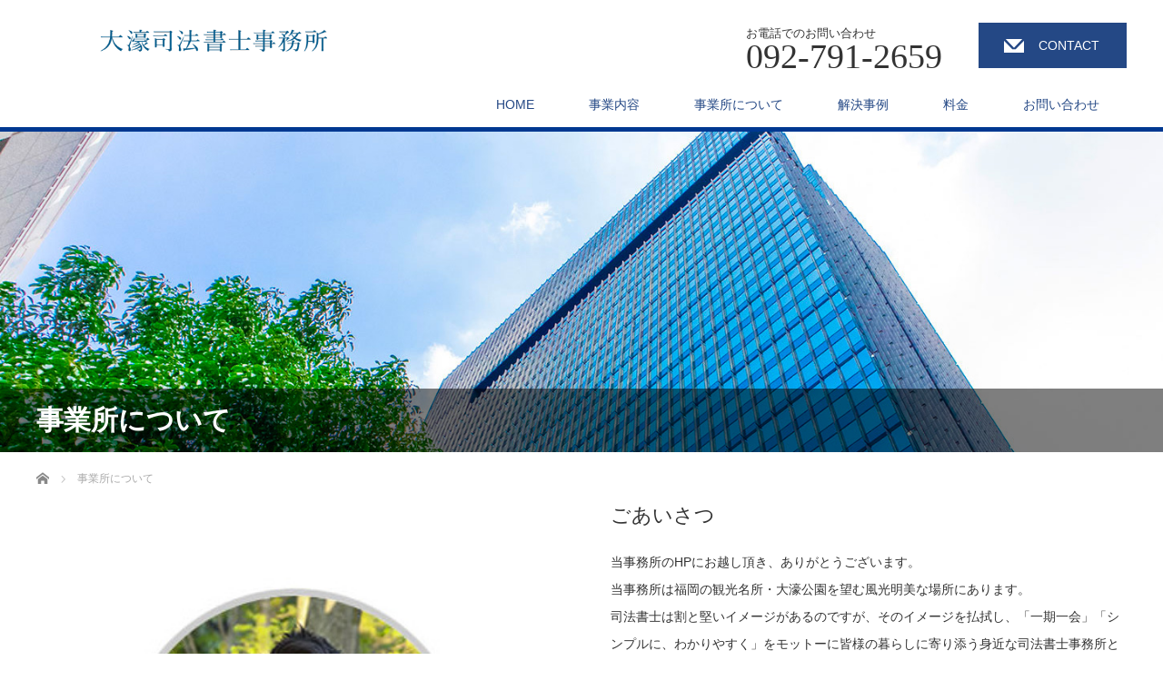

--- FILE ---
content_type: text/html; charset=UTF-8
request_url: https://ohori-office.com/aboutus/
body_size: 8487
content:
<!DOCTYPE html>
<html lang="ja">
<head>

<link rel="shortcut icon" href="https://ohori-office.com/wp/wp-content/uploads/tcd-w/favicon.png" />

<meta charset="UTF-8">
<meta name="viewport" content="width=1200">
<!--[if IE]><meta http-equiv="X-UA-Compatible" content="IE=edge,chrome=1"><![endif]-->
<title>事業所紹介 | 大濠司法書士事務所 | 福岡での相続トラブル・遺言書作成・不動産登記・債務整理・成年後見・外国人手続き</title>
<meta name="description" content="事業所紹介ページ。 福岡での相続トラブル・遺言書作成・不動産登記・債務整理・成年後見・外国人手続きは 大濠司法書士事務所にお任せください。">
<link rel="pingback" href="https://ohori-office.com/wp/xmlrpc.php">
<meta name='robots' content='max-image-preview:large' />
<link rel="alternate" type="application/rss+xml" title="大濠司法書士事務所 | 大濠公園から徒歩2分 &raquo; フィード" href="https://ohori-office.com/feed/" />
<link rel="alternate" type="application/rss+xml" title="大濠司法書士事務所 | 大濠公園から徒歩2分 &raquo; コメントフィード" href="https://ohori-office.com/comments/feed/" />
<script type="text/javascript">
/* <![CDATA[ */
window._wpemojiSettings = {"baseUrl":"https:\/\/s.w.org\/images\/core\/emoji\/14.0.0\/72x72\/","ext":".png","svgUrl":"https:\/\/s.w.org\/images\/core\/emoji\/14.0.0\/svg\/","svgExt":".svg","source":{"concatemoji":"https:\/\/ohori-office.com\/wp\/wp-includes\/js\/wp-emoji-release.min.js?ver=6.4.7"}};
/*! This file is auto-generated */
!function(i,n){var o,s,e;function c(e){try{var t={supportTests:e,timestamp:(new Date).valueOf()};sessionStorage.setItem(o,JSON.stringify(t))}catch(e){}}function p(e,t,n){e.clearRect(0,0,e.canvas.width,e.canvas.height),e.fillText(t,0,0);var t=new Uint32Array(e.getImageData(0,0,e.canvas.width,e.canvas.height).data),r=(e.clearRect(0,0,e.canvas.width,e.canvas.height),e.fillText(n,0,0),new Uint32Array(e.getImageData(0,0,e.canvas.width,e.canvas.height).data));return t.every(function(e,t){return e===r[t]})}function u(e,t,n){switch(t){case"flag":return n(e,"\ud83c\udff3\ufe0f\u200d\u26a7\ufe0f","\ud83c\udff3\ufe0f\u200b\u26a7\ufe0f")?!1:!n(e,"\ud83c\uddfa\ud83c\uddf3","\ud83c\uddfa\u200b\ud83c\uddf3")&&!n(e,"\ud83c\udff4\udb40\udc67\udb40\udc62\udb40\udc65\udb40\udc6e\udb40\udc67\udb40\udc7f","\ud83c\udff4\u200b\udb40\udc67\u200b\udb40\udc62\u200b\udb40\udc65\u200b\udb40\udc6e\u200b\udb40\udc67\u200b\udb40\udc7f");case"emoji":return!n(e,"\ud83e\udef1\ud83c\udffb\u200d\ud83e\udef2\ud83c\udfff","\ud83e\udef1\ud83c\udffb\u200b\ud83e\udef2\ud83c\udfff")}return!1}function f(e,t,n){var r="undefined"!=typeof WorkerGlobalScope&&self instanceof WorkerGlobalScope?new OffscreenCanvas(300,150):i.createElement("canvas"),a=r.getContext("2d",{willReadFrequently:!0}),o=(a.textBaseline="top",a.font="600 32px Arial",{});return e.forEach(function(e){o[e]=t(a,e,n)}),o}function t(e){var t=i.createElement("script");t.src=e,t.defer=!0,i.head.appendChild(t)}"undefined"!=typeof Promise&&(o="wpEmojiSettingsSupports",s=["flag","emoji"],n.supports={everything:!0,everythingExceptFlag:!0},e=new Promise(function(e){i.addEventListener("DOMContentLoaded",e,{once:!0})}),new Promise(function(t){var n=function(){try{var e=JSON.parse(sessionStorage.getItem(o));if("object"==typeof e&&"number"==typeof e.timestamp&&(new Date).valueOf()<e.timestamp+604800&&"object"==typeof e.supportTests)return e.supportTests}catch(e){}return null}();if(!n){if("undefined"!=typeof Worker&&"undefined"!=typeof OffscreenCanvas&&"undefined"!=typeof URL&&URL.createObjectURL&&"undefined"!=typeof Blob)try{var e="postMessage("+f.toString()+"("+[JSON.stringify(s),u.toString(),p.toString()].join(",")+"));",r=new Blob([e],{type:"text/javascript"}),a=new Worker(URL.createObjectURL(r),{name:"wpTestEmojiSupports"});return void(a.onmessage=function(e){c(n=e.data),a.terminate(),t(n)})}catch(e){}c(n=f(s,u,p))}t(n)}).then(function(e){for(var t in e)n.supports[t]=e[t],n.supports.everything=n.supports.everything&&n.supports[t],"flag"!==t&&(n.supports.everythingExceptFlag=n.supports.everythingExceptFlag&&n.supports[t]);n.supports.everythingExceptFlag=n.supports.everythingExceptFlag&&!n.supports.flag,n.DOMReady=!1,n.readyCallback=function(){n.DOMReady=!0}}).then(function(){return e}).then(function(){var e;n.supports.everything||(n.readyCallback(),(e=n.source||{}).concatemoji?t(e.concatemoji):e.wpemoji&&e.twemoji&&(t(e.twemoji),t(e.wpemoji)))}))}((window,document),window._wpemojiSettings);
/* ]]> */
</script>
<link rel='stylesheet' id='style-css' href='https://ohori-office.com/wp/wp-content/themes/ohori-office-child/style.css?ver=6.4.7' type='text/css' media='screen' />
<style id='wp-emoji-styles-inline-css' type='text/css'>

	img.wp-smiley, img.emoji {
		display: inline !important;
		border: none !important;
		box-shadow: none !important;
		height: 1em !important;
		width: 1em !important;
		margin: 0 0.07em !important;
		vertical-align: -0.1em !important;
		background: none !important;
		padding: 0 !important;
	}
</style>
<link rel='stylesheet' id='wp-block-library-css' href='https://ohori-office.com/wp/wp-includes/css/dist/block-library/style.min.css?ver=6.4.7' type='text/css' media='all' />
<style id='classic-theme-styles-inline-css' type='text/css'>
/*! This file is auto-generated */
.wp-block-button__link{color:#fff;background-color:#32373c;border-radius:9999px;box-shadow:none;text-decoration:none;padding:calc(.667em + 2px) calc(1.333em + 2px);font-size:1.125em}.wp-block-file__button{background:#32373c;color:#fff;text-decoration:none}
</style>
<style id='global-styles-inline-css' type='text/css'>
body{--wp--preset--color--black: #000000;--wp--preset--color--cyan-bluish-gray: #abb8c3;--wp--preset--color--white: #ffffff;--wp--preset--color--pale-pink: #f78da7;--wp--preset--color--vivid-red: #cf2e2e;--wp--preset--color--luminous-vivid-orange: #ff6900;--wp--preset--color--luminous-vivid-amber: #fcb900;--wp--preset--color--light-green-cyan: #7bdcb5;--wp--preset--color--vivid-green-cyan: #00d084;--wp--preset--color--pale-cyan-blue: #8ed1fc;--wp--preset--color--vivid-cyan-blue: #0693e3;--wp--preset--color--vivid-purple: #9b51e0;--wp--preset--gradient--vivid-cyan-blue-to-vivid-purple: linear-gradient(135deg,rgba(6,147,227,1) 0%,rgb(155,81,224) 100%);--wp--preset--gradient--light-green-cyan-to-vivid-green-cyan: linear-gradient(135deg,rgb(122,220,180) 0%,rgb(0,208,130) 100%);--wp--preset--gradient--luminous-vivid-amber-to-luminous-vivid-orange: linear-gradient(135deg,rgba(252,185,0,1) 0%,rgba(255,105,0,1) 100%);--wp--preset--gradient--luminous-vivid-orange-to-vivid-red: linear-gradient(135deg,rgba(255,105,0,1) 0%,rgb(207,46,46) 100%);--wp--preset--gradient--very-light-gray-to-cyan-bluish-gray: linear-gradient(135deg,rgb(238,238,238) 0%,rgb(169,184,195) 100%);--wp--preset--gradient--cool-to-warm-spectrum: linear-gradient(135deg,rgb(74,234,220) 0%,rgb(151,120,209) 20%,rgb(207,42,186) 40%,rgb(238,44,130) 60%,rgb(251,105,98) 80%,rgb(254,248,76) 100%);--wp--preset--gradient--blush-light-purple: linear-gradient(135deg,rgb(255,206,236) 0%,rgb(152,150,240) 100%);--wp--preset--gradient--blush-bordeaux: linear-gradient(135deg,rgb(254,205,165) 0%,rgb(254,45,45) 50%,rgb(107,0,62) 100%);--wp--preset--gradient--luminous-dusk: linear-gradient(135deg,rgb(255,203,112) 0%,rgb(199,81,192) 50%,rgb(65,88,208) 100%);--wp--preset--gradient--pale-ocean: linear-gradient(135deg,rgb(255,245,203) 0%,rgb(182,227,212) 50%,rgb(51,167,181) 100%);--wp--preset--gradient--electric-grass: linear-gradient(135deg,rgb(202,248,128) 0%,rgb(113,206,126) 100%);--wp--preset--gradient--midnight: linear-gradient(135deg,rgb(2,3,129) 0%,rgb(40,116,252) 100%);--wp--preset--font-size--small: 13px;--wp--preset--font-size--medium: 20px;--wp--preset--font-size--large: 36px;--wp--preset--font-size--x-large: 42px;--wp--preset--spacing--20: 0.44rem;--wp--preset--spacing--30: 0.67rem;--wp--preset--spacing--40: 1rem;--wp--preset--spacing--50: 1.5rem;--wp--preset--spacing--60: 2.25rem;--wp--preset--spacing--70: 3.38rem;--wp--preset--spacing--80: 5.06rem;--wp--preset--shadow--natural: 6px 6px 9px rgba(0, 0, 0, 0.2);--wp--preset--shadow--deep: 12px 12px 50px rgba(0, 0, 0, 0.4);--wp--preset--shadow--sharp: 6px 6px 0px rgba(0, 0, 0, 0.2);--wp--preset--shadow--outlined: 6px 6px 0px -3px rgba(255, 255, 255, 1), 6px 6px rgba(0, 0, 0, 1);--wp--preset--shadow--crisp: 6px 6px 0px rgba(0, 0, 0, 1);}:where(.is-layout-flex){gap: 0.5em;}:where(.is-layout-grid){gap: 0.5em;}body .is-layout-flow > .alignleft{float: left;margin-inline-start: 0;margin-inline-end: 2em;}body .is-layout-flow > .alignright{float: right;margin-inline-start: 2em;margin-inline-end: 0;}body .is-layout-flow > .aligncenter{margin-left: auto !important;margin-right: auto !important;}body .is-layout-constrained > .alignleft{float: left;margin-inline-start: 0;margin-inline-end: 2em;}body .is-layout-constrained > .alignright{float: right;margin-inline-start: 2em;margin-inline-end: 0;}body .is-layout-constrained > .aligncenter{margin-left: auto !important;margin-right: auto !important;}body .is-layout-constrained > :where(:not(.alignleft):not(.alignright):not(.alignfull)){max-width: var(--wp--style--global--content-size);margin-left: auto !important;margin-right: auto !important;}body .is-layout-constrained > .alignwide{max-width: var(--wp--style--global--wide-size);}body .is-layout-flex{display: flex;}body .is-layout-flex{flex-wrap: wrap;align-items: center;}body .is-layout-flex > *{margin: 0;}body .is-layout-grid{display: grid;}body .is-layout-grid > *{margin: 0;}:where(.wp-block-columns.is-layout-flex){gap: 2em;}:where(.wp-block-columns.is-layout-grid){gap: 2em;}:where(.wp-block-post-template.is-layout-flex){gap: 1.25em;}:where(.wp-block-post-template.is-layout-grid){gap: 1.25em;}.has-black-color{color: var(--wp--preset--color--black) !important;}.has-cyan-bluish-gray-color{color: var(--wp--preset--color--cyan-bluish-gray) !important;}.has-white-color{color: var(--wp--preset--color--white) !important;}.has-pale-pink-color{color: var(--wp--preset--color--pale-pink) !important;}.has-vivid-red-color{color: var(--wp--preset--color--vivid-red) !important;}.has-luminous-vivid-orange-color{color: var(--wp--preset--color--luminous-vivid-orange) !important;}.has-luminous-vivid-amber-color{color: var(--wp--preset--color--luminous-vivid-amber) !important;}.has-light-green-cyan-color{color: var(--wp--preset--color--light-green-cyan) !important;}.has-vivid-green-cyan-color{color: var(--wp--preset--color--vivid-green-cyan) !important;}.has-pale-cyan-blue-color{color: var(--wp--preset--color--pale-cyan-blue) !important;}.has-vivid-cyan-blue-color{color: var(--wp--preset--color--vivid-cyan-blue) !important;}.has-vivid-purple-color{color: var(--wp--preset--color--vivid-purple) !important;}.has-black-background-color{background-color: var(--wp--preset--color--black) !important;}.has-cyan-bluish-gray-background-color{background-color: var(--wp--preset--color--cyan-bluish-gray) !important;}.has-white-background-color{background-color: var(--wp--preset--color--white) !important;}.has-pale-pink-background-color{background-color: var(--wp--preset--color--pale-pink) !important;}.has-vivid-red-background-color{background-color: var(--wp--preset--color--vivid-red) !important;}.has-luminous-vivid-orange-background-color{background-color: var(--wp--preset--color--luminous-vivid-orange) !important;}.has-luminous-vivid-amber-background-color{background-color: var(--wp--preset--color--luminous-vivid-amber) !important;}.has-light-green-cyan-background-color{background-color: var(--wp--preset--color--light-green-cyan) !important;}.has-vivid-green-cyan-background-color{background-color: var(--wp--preset--color--vivid-green-cyan) !important;}.has-pale-cyan-blue-background-color{background-color: var(--wp--preset--color--pale-cyan-blue) !important;}.has-vivid-cyan-blue-background-color{background-color: var(--wp--preset--color--vivid-cyan-blue) !important;}.has-vivid-purple-background-color{background-color: var(--wp--preset--color--vivid-purple) !important;}.has-black-border-color{border-color: var(--wp--preset--color--black) !important;}.has-cyan-bluish-gray-border-color{border-color: var(--wp--preset--color--cyan-bluish-gray) !important;}.has-white-border-color{border-color: var(--wp--preset--color--white) !important;}.has-pale-pink-border-color{border-color: var(--wp--preset--color--pale-pink) !important;}.has-vivid-red-border-color{border-color: var(--wp--preset--color--vivid-red) !important;}.has-luminous-vivid-orange-border-color{border-color: var(--wp--preset--color--luminous-vivid-orange) !important;}.has-luminous-vivid-amber-border-color{border-color: var(--wp--preset--color--luminous-vivid-amber) !important;}.has-light-green-cyan-border-color{border-color: var(--wp--preset--color--light-green-cyan) !important;}.has-vivid-green-cyan-border-color{border-color: var(--wp--preset--color--vivid-green-cyan) !important;}.has-pale-cyan-blue-border-color{border-color: var(--wp--preset--color--pale-cyan-blue) !important;}.has-vivid-cyan-blue-border-color{border-color: var(--wp--preset--color--vivid-cyan-blue) !important;}.has-vivid-purple-border-color{border-color: var(--wp--preset--color--vivid-purple) !important;}.has-vivid-cyan-blue-to-vivid-purple-gradient-background{background: var(--wp--preset--gradient--vivid-cyan-blue-to-vivid-purple) !important;}.has-light-green-cyan-to-vivid-green-cyan-gradient-background{background: var(--wp--preset--gradient--light-green-cyan-to-vivid-green-cyan) !important;}.has-luminous-vivid-amber-to-luminous-vivid-orange-gradient-background{background: var(--wp--preset--gradient--luminous-vivid-amber-to-luminous-vivid-orange) !important;}.has-luminous-vivid-orange-to-vivid-red-gradient-background{background: var(--wp--preset--gradient--luminous-vivid-orange-to-vivid-red) !important;}.has-very-light-gray-to-cyan-bluish-gray-gradient-background{background: var(--wp--preset--gradient--very-light-gray-to-cyan-bluish-gray) !important;}.has-cool-to-warm-spectrum-gradient-background{background: var(--wp--preset--gradient--cool-to-warm-spectrum) !important;}.has-blush-light-purple-gradient-background{background: var(--wp--preset--gradient--blush-light-purple) !important;}.has-blush-bordeaux-gradient-background{background: var(--wp--preset--gradient--blush-bordeaux) !important;}.has-luminous-dusk-gradient-background{background: var(--wp--preset--gradient--luminous-dusk) !important;}.has-pale-ocean-gradient-background{background: var(--wp--preset--gradient--pale-ocean) !important;}.has-electric-grass-gradient-background{background: var(--wp--preset--gradient--electric-grass) !important;}.has-midnight-gradient-background{background: var(--wp--preset--gradient--midnight) !important;}.has-small-font-size{font-size: var(--wp--preset--font-size--small) !important;}.has-medium-font-size{font-size: var(--wp--preset--font-size--medium) !important;}.has-large-font-size{font-size: var(--wp--preset--font-size--large) !important;}.has-x-large-font-size{font-size: var(--wp--preset--font-size--x-large) !important;}
.wp-block-navigation a:where(:not(.wp-element-button)){color: inherit;}
:where(.wp-block-post-template.is-layout-flex){gap: 1.25em;}:where(.wp-block-post-template.is-layout-grid){gap: 1.25em;}
:where(.wp-block-columns.is-layout-flex){gap: 2em;}:where(.wp-block-columns.is-layout-grid){gap: 2em;}
.wp-block-pullquote{font-size: 1.5em;line-height: 1.6;}
</style>
<link rel='stylesheet' id='parent-style-css' href='https://ohori-office.com/wp/wp-content/themes/ohori-office/style.css?ver=6.4.7' type='text/css' media='all' />
<script type="text/javascript" src="https://ohori-office.com/wp/wp-includes/js/jquery/jquery.min.js?ver=3.7.1" id="jquery-core-js"></script>
<script type="text/javascript" src="https://ohori-office.com/wp/wp-includes/js/jquery/jquery-migrate.min.js?ver=3.4.1" id="jquery-migrate-js"></script>
<link rel="https://api.w.org/" href="https://ohori-office.com/wp-json/" /><link rel="alternate" type="application/json" href="https://ohori-office.com/wp-json/wp/v2/pages/25" /><link rel="canonical" href="https://ohori-office.com/aboutus/" />
<link rel='shortlink' href='https://ohori-office.com/?p=25' />
<link rel="alternate" type="application/json+oembed" href="https://ohori-office.com/wp-json/oembed/1.0/embed?url=https%3A%2F%2Fohori-office.com%2Faboutus%2F" />
<link rel="alternate" type="text/xml+oembed" href="https://ohori-office.com/wp-json/oembed/1.0/embed?url=https%3A%2F%2Fohori-office.com%2Faboutus%2F&#038;format=xml" />
<style type="text/css"></style><script src="https://maps.googleapis.com/maps/api/js?key=AIzaSyBGCkSIokvutsnAW4PG4dNTYSvJWm16ZBg"></script>
<script src="https://ohori-office.com/wp/wp-content/themes/ohori-office/js/jscript.js?ver="></script>
<script src="https://ohori-office.com/wp/wp-content/themes/ohori-office/js/header_fix.js?ver="></script>

<link rel="stylesheet" href="https://ohori-office.com/wp/wp-content/themes/ohori-office/style-pc.css?ver=">
<link rel="stylesheet" href="https://ohori-office.com/wp/wp-content/themes/ohori-office/japanese.css?ver=">

<!--[if lt IE 9]>
<script src="https://ohori-office.com/wp/wp-content/themes/ohori-office/js/html5.js?ver="></script>
<![endif]-->

<style type="text/css">

#logo_image { top:32px; left:70px; }

body { font-size:14px; }

a, #menu_archive .headline2, #menu_archive li a.title, #menu_bottom_area h2, #menu_bottom_area h3, .post_date, .archive_headline
  { color:#244885; }

a:hover, .footer_menu a:hover, .footer_menu li:first-child a:hover, .footer_menu li:only-child a:hover, #footer_logo_text a:hover, #comment_header ul li a:hover
  { color:#0B5BB0; }
.footer_menu a:hover { color:#bbb; }
.footer_menu li:first-child a:hover, .footer_menu li:only-child a:hover { color:#fff; }

.global_menu li a:hover, .global_menu li.active_menu > a, #index_staff_head, #staff_headline, #footer_top, #archive_headline, .side_headline, #comment_headline,
 .page_navi span.current, .widget_search #search-btn input, .widget_search #searchsubmit, .google_search #search_button, .global_menu ul ul a
  { background-color:#244885 !important; }

#header_contact a:hover{ background-color:#282C45 !important; }
#index_news .link_button:hover, #index_staff .link_button:hover, #index_staff_list .owl-next:hover, #index_staff_head .link_button:hover, #index_staff_list .owl-prev:hover, #index_info_button li a:hover, #index_staff_list .link:hover, #index_staff_list a.link:hover, #archive_staff_list .link:hover, .flex-direction-nav a:hover, #return_top a:hover, .global_menu ul ul a:hover, #wp-calendar td a:hover, #wp-calendar #prev a:hover, #wp-calendar #next a:hover, .widget_search #search-btn input:hover, .google_search #search_button:hover, .widget_search #searchsubmit:hover, .page_navi a:hover, #previous_post a:hover, #next_post a:hover, #submit_comment:hover, #post_pagination a:hover, .tcdw_category_list_widget a:hover, .tcdw_archive_list_widget a:hover
   { background-color:#0B5BB0 !important; }

#comment_textarea textarea:focus, #guest_info input:focus
  { border-color:#0B5BB0 !important; }


#footer_logo {width:200px; }

</style>



</head>
<body class="page-template-default page page-id-25">
<div id="site-loader-overlay"><div id="site-loader-spinner" style="border: 3px solid rgba(36, 72, 133, .5); border-left: 3px solid #244885;">Loading</div></div>
<div id="site-wrap">

 <div id="header">
  <div id="header_inner">

  <!-- logo -->
  <div id='logo_image'>
<h1 id="logo"><a href=" https://ohori-office.com/" title="大濠司法書士事務所 | 大濠公園から徒歩2分" data-label="大濠司法書士事務所 | 大濠公園から徒歩2分"><img class="h_logo" src="https://ohori-office.com/wp/wp-content/uploads/tcd-w/logo.png?1769571234" alt="大濠司法書士事務所 | 大濠公園から徒歩2分" title="大濠司法書士事務所 | 大濠公園から徒歩2分" /></a></h1>
</div>

  <!-- tel and contact -->
    <ul id="header_tel_contact" class="clerfix">
      <li id="header_tel">
    <p><span class="label">お電話でのお問い合わせ</span><span class="number">092-791-2659</span></p>
   </li>
         <li id="header_contact">
    <a href="https://ohori-office.com/wp/contact/">CONTACT</a>
   </li>
     </ul>
  
  <!-- global menu -->
    <div class="global_menu clearfix">
   <ul id="menu-%e3%82%b0%e3%83%ad%e3%83%bc%e3%83%90%e3%83%ab%e3%83%a1%e3%83%8b%e3%83%a5%e3%83%bc" class="menu"><li id="menu-item-34" class="menu-item menu-item-type-post_type menu-item-object-page menu-item-home menu-item-34"><a href="https://ohori-office.com/">HOME</a></li>
<li id="menu-item-45" class="menu-item menu-item-type-post_type menu-item-object-page menu-item-45"><a href="https://ohori-office.com/businesscontent/">事業内容</a></li>
<li id="menu-item-41" class="menu-item menu-item-type-post_type menu-item-object-page current-menu-item page_item page-item-25 current_page_item menu-item-41"><a href="https://ohori-office.com/aboutus/" aria-current="page">事業所について</a></li>
<li id="menu-item-66" class="menu-item menu-item-type-custom menu-item-object-custom menu-item-66"><a href="https://ohori-office.com/wp/news/">解決事例</a></li>
<li id="menu-item-86" class="menu-item menu-item-type-post_type menu-item-object-page menu-item-86"><a href="https://ohori-office.com/price/">料金</a></li>
<li id="menu-item-50" class="menu-item menu-item-type-post_type menu-item-object-page menu-item-50"><a href="https://ohori-office.com/contact/">お問い合わせ</a></li>
</ul>  </div>
  
  </div><!-- END #header_inner -->
 </div><!-- END #header -->

  <div id="main_image">
  <img src="https://ohori-office.com/wp/wp-content/uploads/2020/10/about.jpg" alt="事業所について" title="事業所について" />
  <h2 id="main_image_headline"><span>事業所について</span></h2>
 </div>
 
<div id="main_contents3" class="clearfix">
 
<ul id="bread_crumb" class="clearfix" itemscope itemtype="http://schema.org/BreadcrumbList">
 <li itemprop="itemListElement" itemscope itemtype="http://schema.org/ListItem" class="home"><a itemprop="item" href="https://ohori-office.com/"><span itemprop="name">ホーム</span></a><meta itemprop="position" content="1" /></li>

 <li itemprop="itemListElement" itemscope itemtype="http://schema.org/ListItem" class="last"><span itemprop="name">事業所について</span><meta itemprop="position" content="2" /></li>

</ul>

 <div id="page_template4">

  
  
    <div class="pt_layout5 left clearfix">
      <img class="image" src="https://ohori-office.com/wp/wp-content/uploads/2021/01/prof-1.jpg" alt="" title="" />
      <div class="desc_area">
        <h3 class="headline">ごあいさつ</h3>
            <div class="post_content clearfix">
     <p>当事務所のHPにお越し頂き、ありがとうございます。</p>
<p>当事務所は福岡の観光名所・大濠公園を望む風光明美な場所にあります。</p>
<p>司法書士は割と堅いイメージがあるのですが、そのイメージを払拭し、「一期一会」「シンプルに、わかりやすく」をモットーに皆様の暮らしに寄り添う身近な司法書士事務所となれるように努めております。『どこに相談に行けばいいんだろう』これが私の経験の中では最も多い質問です。そんな時に、『大濠司法書士事務所なら相談しやすいし力になってくれる！』と思って頂けるような司法書士事務所を目指しております。</p>
<p>当事務所では、法律、税務、行政、社会保険、不動産、金融、国際関係、ネット関係等、様々な分野のプロの方に、日々ご協力頂いておりますので、どんなご相談でも迅速にそして総合的で強力なサービスを提供できるのが一番の強みですね。これは自信をもって言えます。</p>
<p>どうぞお気軽に、なんでもご相談ください。<br />
<strong>代表司法書士・新堀徹</strong></p>
    </div>
       </div>
  </div>
  
    <div class="pt_layout4 clearfix">
   <img class="image" src="https://ohori-office.com/wp/wp-content/uploads/2020/10/事業所について３段目.jpg" alt="" title="" />
  </div>
  
    <div class="pt_layout5 right clearfix">
      <img class="image" src="https://ohori-office.com/wp/wp-content/uploads/2020/10/park.jpg" alt="" title="" />
      <div class="desc_area">
        <h3 class="headline">緑ゆたかな大濠公園のほど近く</h3>
            <div class="post_content clearfix">
     <p>事務所は福岡の観光名所・大濠公園を望む風光明美な場所にあります。また地下鉄やバス等、公共交通機関をご利用いただければ降りて２分以内の場所に事務所はあります。時間効率のよい仕事環境と、散歩コースでもあり気軽に足を運んでいただけるところは当事務所の強みでもあるかもしれません。</p>
    </div>
       </div>
  </div>
  
    <div class="pt_google_map">
   <div id="map-canvas" style="width:100%; height:400px"></div>
  </div>
  <script type="text/javascript">
    google.maps.event.addDomListener(window, 'load', function(){
    var geocoder = new google.maps.Geocoder();

    geocoder.geocode({'address':'福岡市中央区大手門１丁目８番8 ベイサージュ大手門306'}, function(results, status) {
      if (status == google.maps.GeocoderStatus.OK){
        var mapOptions = {
          center: results[0].geometry.location,
          zoom: 18,
          mapTypeId: google.maps.MapTypeId.ROADMAP,
          scrollwheel: false,
        }

        var map = new google.maps.Map(document.getElementById('map-canvas'), mapOptions)
        var marker = new google.maps.Marker({
            map: map,
            position: results[0].geometry.location
        })
      }

    })
  });
  </script>
  
  
 </div>

</div><!-- END #main_contents -->

 <div id="footer_top">
  <div id="footer_top_inner">

      <div id="footer_menu" class="clearfix">
        <div id="footer-menu1" class="footer_menu clearfix">
     <ul id="menu-%e3%83%95%e3%83%83%e3%83%80%e3%83%bc" class="menu"><li id="menu-item-67" class="menu-item menu-item-type-post_type menu-item-object-page menu-item-home menu-item-67"><a href="https://ohori-office.com/">HOME</a></li>
</ul>    </div>
            <div id="footer-menu2" class="footer_menu clearfix">
     <ul id="menu-%e3%83%95%e3%83%83%e3%83%80%e3%83%bc2" class="menu"><li id="menu-item-76" class="menu-item menu-item-type-post_type menu-item-object-page menu-item-76"><a href="https://ohori-office.com/businesscontent/">事業内容</a></li>
</ul>    </div>
            <div id="footer-menu3" class="footer_menu clearfix">
     <ul id="menu-%e3%83%95%e3%83%83%e3%83%80%e3%83%bc3" class="menu"><li id="menu-item-74" class="menu-item menu-item-type-post_type menu-item-object-page current-menu-item page_item page-item-25 current_page_item menu-item-74"><a href="https://ohori-office.com/aboutus/" aria-current="page">事業所について</a></li>
</ul>    </div>
            <div id="footer-menu4" class="footer_menu clearfix">
     <ul id="menu-%e3%83%95%e3%83%83%e3%83%80%e3%83%bc4" class="menu"><li id="menu-item-155" class="menu-item menu-item-type-custom menu-item-object-custom menu-item-155"><a href="https://ohori-office.com/wp/news/">解決事例</a></li>
</ul>    </div>
            <div id="footer-menu5" class="footer_menu clearfix">
     <ul id="menu-%e3%83%95%e3%83%83%e3%83%80%e3%83%bc5" class="menu"><li id="menu-item-154" class="menu-item menu-item-type-post_type menu-item-object-page menu-item-154"><a href="https://ohori-office.com/contact/">お問い合わせ</a></li>
</ul>    </div>
           </div>
   
      <img class="f_logo" id="footer_logo" src="https://ohori-office.com/wp/wp-content/uploads/2020/10/white_logo.png" alt="" title="" />
   
      <p id="footer_desc">〒810-0074
福岡市中央区大手門１丁目８番8 ベイサージュ大手門306号
TEL:092-791-2659</p>
   
  </div><!-- END #footer_top_inner -->
 </div><!-- END #footer_top -->

 <div id="footer_bottom">
  <div id="footer_bottom_inner" class="clearfix">

   <!-- social button -->
      <ul class="user_sns clearfix" id="footer_social_link">
                                          <li class="rss"><a class="target_blank" href="https://ohori-office.com/feed/">RSS</a></li>   </ul>
   
   <!-- footer bottom menu -->
   
   <p id="copyright">Copyright &copy;&nbsp; <a href="https://ohori-office.com/">大濠司法書士事務所 | 大濠公園から徒歩2分</a></p>

  </div><!-- END #footer_bottom_inner -->
 </div><!-- END #footer_bottom -->

 <div id="return_top">
  <a href="#header_top">PAGE TOP</a>
 </div>

 
 
</div>
<script type="text/javascript" src="https://ohori-office.com/wp/wp-includes/js/comment-reply.min.js?ver=6.4.7" id="comment-reply-js" async="async" data-wp-strategy="async"></script>

<script>
jQuery(function(){
jQuery(document).ready(function($){
  jQuery(window).load(function() {
      jQuery("#site-loader-spinner").delay(600).fadeOut(400);
      jQuery("#site-loader-overlay").delay(900).fadeOut(800);
      jQuery("#site-wrap").css("display", "block");
  });
  jQuery(function() {
    setTimeout(function(){
        jQuery("#site-loader-spinner").delay(600).fadeOut(400);
        jQuery("#site-loader-overlay").delay(900).fadeOut(800);
        jQuery("#site-wrap").css("display", "block");
      }, 3000);
  });
});
});
</script>

</body>
</html>


--- FILE ---
content_type: text/css
request_url: https://ohori-office.com/wp/wp-content/themes/ohori-office-child/style.css?ver=6.4.7
body_size: -29
content:
@charset "utf-8";
/*
Theme Name: ohori-office-child
Template: ohori-office
*/

